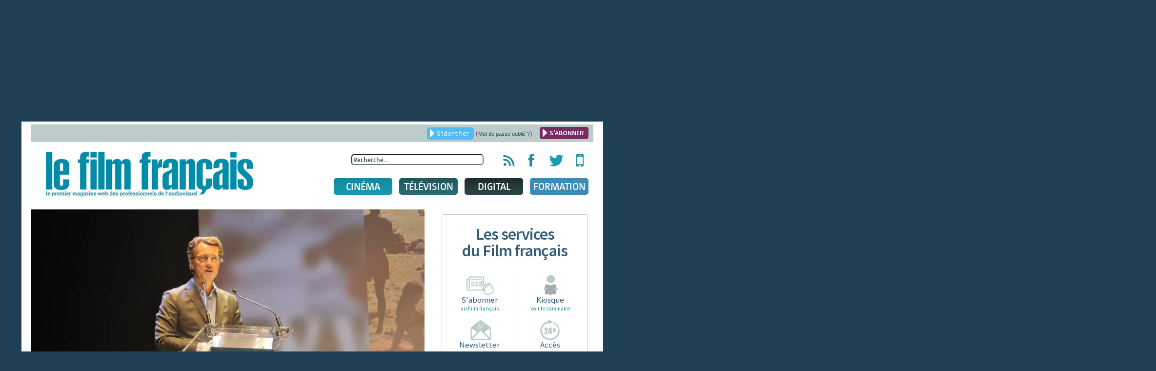

--- FILE ---
content_type: text/html; charset=utf-8
request_url: https://www.lefilmfrancais.com/television/158441/cnc-une-eco-conditionnalite-des-aides-des-2024
body_size: 17114
content:
<!DOCTYPE html>
<html xmlns="http://www.w3.org/1999/xhtml" xml:lang="fr-fr" lang="fr-fr" dir="ltr">
<head>
	<meta name="viewport" content="width=device-width, initial-scale=1.0" />
	<meta name="apple-itunes-app" content="app-id=886644436" />
	<meta name="google-site-verification" content="TZJu4BZp5Vbhf1LSC1XAhD24TgN27ZwOI7i3o-yozWk" />
	<meta property="fb:app_id" content="167610510301631" />
	  <base href="https://www.lefilmfrancais.com/index.php" />
  <meta http-equiv="content-type" content="text/html; charset=utf-8" />
  <meta name="description" content="En introduction du grand débat politique du festival de la fiction de la Rochelle, Dominique Boutonnat, président du CNC, a annoncé qu'un texte conditionnant les aides du CNC à l'éco-responsabilité des œuvres sera proposé dans les prochains jours au conseil d'administration du Centre." />
  <title>CNC : une éco-conditionnalité des aides dès 2024 - Le film français</title>
  <link href="https://www.lefilmfrancais.com/television/158441/cnc-une-eco-conditionnalite-des-aides-des-2024" rel="canonical" />
  <link href="/templates/lefilmfrancais/favicon.ico" rel="shortcut icon" type="image/vnd.microsoft.icon" />
  <link href="https://www.lefilmfrancais.com/index.php/component/search/?id=158441&amp;format=opensearch" rel="search" title="Valider Le film français : le premier magazine web des professionnels de l'audiovisuel" type="application/opensearchdescription+xml" />
  <link rel="stylesheet" href="/plugins/system/jcemediabox/css/jcemediabox.css?1d12bb5a40100bbd1841bfc0e498ce7b" type="text/css" />
  <link rel="stylesheet" href="/plugins/system/jcemediabox/themes/squeeze/css/style.css?904d706a133c73eabd5311fc39fa401b" type="text/css" />
  <link rel="stylesheet" href="/media/system/css/modal.css" type="text/css" />
  <link rel="stylesheet" href="/templates/lefilmfrancais/css/template.css" type="text/css" />
  <link rel="stylesheet" href="/templates/lefilmfrancais/css/jscrollpane.css" type="text/css" />
  <link rel="stylesheet" href="/templates/lefilmfrancais/css/slideshow.css" type="text/css" />
  <link rel="stylesheet" href="/templates/lefilmfrancais/css/tableaux.css" type="text/css" />
  <link rel="stylesheet" href="/templates/lefilmfrancais/css/other.css" type="text/css" />
  <link rel="stylesheet" href="/templates/lefilmfrancais/css/jquery.ui.css" type="text/css" />
  <link rel="stylesheet" href="/templates/lefilmfrancais/css/menusmartphone.css" type="text/css" />
  <link rel="stylesheet" href="/templates/lefilmfrancais/css/print.css" type="text/css" media="print" />
  <link rel="stylesheet" href="/modules/mod_cookiesaccept/screen.css" type="text/css" />
  <script src="/plugins/system/jcemediabox/js/jcemediabox.js?0c56fee23edfcb9fbdfe257623c5280e" type="text/javascript"></script>
  <script src="/media/system/js/mootools-core.js" type="text/javascript"></script>
  <script src="/media/jui/js/jquery.min.js" type="text/javascript"></script>
  <script src="/media/jui/js/jquery-noconflict.js" type="text/javascript"></script>
  <script src="/media/jui/js/jquery-migrate.min.js" type="text/javascript"></script>
  <script src="/media/system/js/core.js" type="text/javascript"></script>
  <script src="/media/system/js/mootools-more.js" type="text/javascript"></script>
  <script src="/media/system/js/modal.js" type="text/javascript"></script>
  <script src="/media/jui/js/bootstrap.min.js" type="text/javascript"></script>
  <script src="/templates/lefilmfrancais/js/jquery-ui.js" type="text/javascript"></script>
  <script src="/templates/lefilmfrancais/js/jquery.jscrollpane.min.js" type="text/javascript"></script>
  <script src="/templates/lefilmfrancais/js/jquery.flexisel.js" type="text/javascript"></script>
  <script src="/templates/lefilmfrancais/js/slideshow/jquery.aw-showcase.js" type="text/javascript"></script>
  <script src="/templates/lefilmfrancais/js/lib/jquery.mousewheel.js" type="text/javascript"></script>
  <script src="/templates/lefilmfrancais/js/lib/jquery.hoverIntent.minified.js" type="text/javascript"></script>
  <script src="/templates/lefilmfrancais/js/template.js" type="text/javascript"></script>
  <script src="/templates/lefilmfrancais/js/jquery.customSelect.min.js" type="text/javascript"></script>
  <script src="/templates/lefilmfrancais/js/jquery.meanmenu.js" type="text/javascript"></script>
  <script type="text/javascript">
JCEMediaBox.init({popup:{width:"",height:"",legacy:0,lightbox:0,shadowbox:0,resize:1,icons:0,overlay:1,overlayopacity:0.8,overlaycolor:"#000000",fadespeed:500,scalespeed:500,hideobjects:0,scrolling:"fixed",close:2,labels:{'close':'Fermer','next':'Suivant','previous':'Précédent','cancel':'Annuler','numbers':'{$current} sur {$total}'},cookie_expiry:"",google_viewer:0},tooltip:{className:"tooltip",opacity:0.8,speed:150,position:"br",offsets:{x: 16, y: 16}},base:"/",imgpath:"plugins/system/jcemediabox/img",theme:"squeeze",themecustom:"",themepath:"plugins/system/jcemediabox/themes",mediafallback:0,mediaselector:"audio,video"});
		jQuery(function($) {
			SqueezeBox.initialize({});
			SqueezeBox.assign($('a.modal').get(), {
				parse: 'rel'
			});
		});jQuery(function() {
					jQuery("#accordion").accordion({
						autoHeight: true,
						heightStyle: "content",
						navigation: true,
						active: 0 ,
						collapsible: true });
				});
  </script>
  <meta property="og:title" content="CNC : une éco-conditionnalité des aides dès 2024" />
                <meta property="og:type" content="article" />
                <meta property="og:url" content="https://www.lefilmfrancais.com/television/158441/cnc-une-eco-conditionnalite-des-aides-des-2024" />
                <meta property="og:image" content="https://www.lefilmfrancais.com/images/com_papyrus/2450bc316cd8ae1543b47fce388a839d.jpg" />
                <meta property="og:site_name" content="Le Film Français" />
                <meta property="fb:admins" content="7969601753" />
                <meta property="og:description" content="" />
  <meta property="og:title" content="CNC : une éco-conditionnalité des aides dès 2024"/>
<meta property="og:type" content="article"/>
<meta property="og:url" content="https://www.lefilmfrancais.com/television/158441/cnc-une-eco-conditionnalite-des-aides-des-2024"/>
<meta property="og:image" content="https://www.lefilmfrancais.com/images/com_papyrus/vignettes/2450bc316cd8ae1543b47fce388a839d.jpg"/>
<meta property="og:site_name" content="Le Film Français"/>
<meta property="fb:admins" content="7969601753"/>
<meta property="fb:app_id" content="167610510301631" />
<meta property="og:description" content="En introduction du grand débat politique du festival de la fiction de la Rochelle, Dominique Boutonnat, président du CNC, a annoncé qu'un texte conditionnant les aides du CNC à l'éco-responsabilité des œuvres sera proposé dans les prochains jours au conseil d'administration du Centre."/>

    	<!--[if lt IE 9]>
		<script src="/media/jui/js/html5.js"></script>
	<![endif]-->

    <!-- Google tag (gtag.js) -->
    <script async src="https://www.googletagmanager.com/gtag/js?id=G-1L6YMKLEKK"></script>
    <script>
        window.dataLayer = window.dataLayer || [];
        function gtag(){dataLayer.push(arguments);}
        gtag('js', new Date());

        gtag('config', 'G-1L6YMKLEKK');
    </script>

<script type="text/javascript">


 
  var _gaq = _gaq || [];
  _gaq.push(['_setAccount', 'UA-8716646-1']);
  _gaq.push(['_trackPageview']);
  _gaq.push(['_trackPageLoadTime']);
  (function() {
    var ga = document.createElement('script'); ga.type = 'text/javascript'; ga.async = true;
    ga.src = ('https:' == document.location.protocol ? 'https://ssl' : 'http://www') + '.google-analytics.com/ga.js';
    var s = document.getElementsByTagName('script')[0]; s.parentNode.insertBefore(ga, s);
  })();
 
</script>
    <script src="https://mymozzo.net/communication/tools/dist/82973ed9a4de634c1547743760a60915/c305nu.js" type="text/javascript" charset="UTF-8" defer></script>
   </head>

<body class="site com_papyrus view-article no-layout no-task">

	<div class='partage'>
		<div class="rsfb">
			<a href="#" target="__blank" title="Partager via Facebook">
				<img src="/templates/lefilmfrancais/images/logofb.png" />
			</a>
		</div>
		<div class="rstw">
			<a href="#" target="__blank" title="Partager via Twitter">
				<img src="/templates/lefilmfrancais/images/logotw.png" />
			</a>
		</div>
	</div>
	<!-- Body -->
	<div class="body" id="bodytop">
    
    <div class="noprint" style="text-align:center;">
    <div class="bannergroup">
    
    
    </div>

    </div>
    
		<div class="container">
			<!-- Header -->
			<header class="header" role="banner">
				<div class="header-inner clearfix">
                    <div class="noprint">		<div class="moduletable">

		
			

<div class="header-top text-right clearfix">
   <!-- <a href="https://www.lefilmfrancais.com/tags/14413/congres-fncf-2019" style="font-weight: bold; float:left; color:#153951; margin-left:20px;">Retrouvez toute l'actualité du Congrès de la FNCF 2019</a> -->
	<a href="/" class="ouvre_popup_identification bouton btn_bleu bouton_login">S'identifier</a>
    <span class="password_lost">(<a href="/index.php?option=com_users&view=reset">Mot de passe oublié ?</a>)</span>
    <a href="/abonnement" class="bouton btn_bleu pull-right bouton_creer_compte"style="background:#782B63; font-weight: bold;">S'ABONNER</a>
</div>

<div class="popup_identification popup_lff">
	    <a href="/abonnement"><img alt="" width="100%" height="100%" src="/templates/lefilmfrancais/img/610x220-4.jpg"></a>
        <br />
        <h4>Identifiez-vous</h4>
        <form action="" method="post" id="idlogin-form" class="form-inline" >
          <div class="userdata">
            <div class="controls">
              <input id="modlgn-username" type="text" name="username" class="input-small" tabindex="0" size="18" placeholder="Votre identifiant..." />
            </div>
            <div class="controls">
              <input id="modlgn-passwd" type="password" name="password" class="input-small" tabindex="0" size="18" placeholder="Mot de passe" />
            </div>
            <div class="controls">
              <button type="submit" tabindex="0" name="Submit" class="bouton btn_bleu" onclick="return validaccess(1);">Connexion</button>
            </div>
            <input type="hidden" name="remember" value="yes" />
            <input type="hidden" name="option" value="com_users" />
            <input type="hidden" name="task" value="user.login" />
			            <input type="hidden" name="return" value="aHR0cHM6Ly93d3cubGVmaWxtZnJhbmNhaXMuY29tL2luZGV4LnBocD9vcHRpb249Y29tX3BhcHlydXMmdmlldz1hcnRpY2xlJmlkPTE1ODQ0MQ==" />
            <input type="hidden" name="c50a76f91f12cdeedcfcb9fb3a970460" value="1" /> 
            <div id="erroruser" class="error"></div>
          </div>
        </form>
        <a href="#" title="Fermer la fenêtre" class="close"></a>
	
    
</div>


		</div>

	</div>
<!--                    <div class="alert alert-warning" role="alert" style="background-color:#fff3cd;text-align: center;padding: 5px 5px; margin: 10px 10px 30px 10px;">-->
<!--                        Nous vous informons que le site du film français sera en maintenance technique durant la matinée du <strong>mardi 06 décembre</strong>.<br> Le site sera inaccessible quelques heures. Veuillez nous excuser pour la gêne occasionnée.-->
<!--                    </div>-->

                    <!--<h3 style="text-align: center">
                       <a href="https://www.lefilmfrancais.com/seriesmania" style="color: #9d2a2f">
                           <img src="https://lefilmfrancais.com/images/bann17.png" alt="Voter pour les Prix des Révélations" /><br>
                       </a>

                      Cannes 2022<a href="https://www.lefilmfrancais.com/seriesmania" style="color: #9d2a2f">Votez pour les Prix des Révélations</a>
                       </h3>
                      Cannes 2022
                       <p style="text-align: center">
                           <a href="https://www.lefilmfrancais.com/tags/15896/cannes-2022" style="color: #179c4">
                           <a href="http://cannes2022.lefilmfrancais.com/" style="color: #179c4">
                               <img src="https://lefilmfrancais.com/images/cannes2022_100.png" alt="Cannes 2022"><br>
                               <img src="https://lefilmfrancais.com/images/advert/Banniere-Cannes.jpg" alt="Cannes 2022" style="width: 770px"><br>
                               <strong>Cannes 2022 : Les actualités</strong>
                           </a>
                       </p>-->
					<a class="brand pull-left" href="/">
						<img width="425" height="92" src="https://www.lefilmfrancais.com/images/lff/logo.gif" alt="Le film français : le premier magazine web des professionnels de l'audiovisuel" />					</a>

                    <div class="pull-right noprint">
                        <div class="icones-rs pull-right">
                            <ul class="unstyled inline">
                                <li><a href="/flux-rss" title="Flux RSS du film français"><span class="hidden">Flux RSS du film français</span></a></li>
                                <li><a href="https://www.facebook.com/lefilmfrancais" target="_blank" title="Page Facebook du film français"><span class="hidden">Page Facebook du film français</span></a></li>
                                <li><a href="https://twitter.com/lefilmfrancais" target="_blank" title="Compte Twitter du film français"><span class="hidden">Compte Twitter du film français</span></a></li>
                                <li><a href="https://itunes.apple.com/us/app/le-film-francais-lapplication/id886644436?l=fr&ls=1&mt=8" target="_blank" title="Applications mobiles du film français"><span class="hidden">Applications mobiles du film français</span></a></li>
                            </ul>
                        </div>
                        <div class="header-search pull-right noprint">
                            <div class="search">
	<form action="index.php" method="get" class="form-inline" id="frmsearchword">
	<input type="hidden" name="option" value="com_papyrus">
	<input type="hidden" name="view" value="recherche">
		<input name="searchword" id="searchword"  maxlength="100"  class="inputbox search-query" type="text" size="20" value="Recherche..."  onblur="if (this.value=='') this.value='Recherche...';" onfocus="if (this.value=='Recherche...') this.value='';" />	</form>
</div>
<script>
jQuery(function() {
    
    jQuery( "#searchword" ).autocomplete({
      source:"/index.php?option=com_papyrus&view=recherche&task=json&tmpl=rss",
      dataType: "jsonp",
      minlength : 3
    }).autocomplete( "instance" )._renderItem = function( ul, item ) {
		if(item.id){
	 	   return jQuery( "<li>" )
	       .append( "<a class='clearfix' href='"+item.link+"'><img src='" + item.icon +"' /><span>" + item.label + "</span><br /><span class='desc'>"+item.desc+"</span></a>" )
	       .appendTo( ul );
		}else{
		 	   return jQuery( "<li class='allresult'>" )
		       .append( "<a class='clearfix' href='"+item.link+"'><span>" + item.label + "</span></a>" )
		       .appendTo( ul );
	  	}
	  	
	}; 
});



</script>
                        </div>                        
                        
                        <div class="clearfix noprint">
                            
<nav class="navigation pull-left" role="navigation">
	<ul class="nav menu">
		<li class="item-160 parent cinema niveau1">
		<a href="/cinema" class="lien_niveau1" >Cinéma</a>		
			<ul class="subnav1 subnav">
				<li class="item221 niveau2">
				<a href="/cinema" class="ssmenu"><span>Actu</span></a>
					<div class="content">
						<div class="pull-left">
							<h3>France</h3>
							<ul><li><a href="https://www.lefilmfrancais.com/cinema/174952/une-nouvelle-directrice-pour-le-reflet-medicis-paris">Une nouvelle directrice pour le Reflet Médicis à Paris</a></li><li><a href="https://www.lefilmfrancais.com/cinema/174956/focus-les-films-documentaires-en-salle-en-fevrier">Focus : Les films documentaires en salle en février </a></li><li><a href="https://www.lefilmfrancais.com/cinema/174955/sony-precise-deux-sorties-francaises">Sony précise deux sorties françaises</a></li></ul><a href="https://www.lefilmfrancais.com/cat/133/cinema-actualite-france" class="bouton btn_bleu">Voir les autres articles</a>
						</div>
						<div class="pull-right">
							<h3>International</h3>
							<ul><li><a href="https://www.lefilmfrancais.com/cinema/174950/festival-du-nouveau-cinema-depart-de-johanna-hebert">Festival du Nouveau Cinéma : Départ de Johanna Hébert</a></li><li><a href="https://www.lefilmfrancais.com/cinema/174944/les-iraniens-boycottent-le-fajr-film-festival">Les Iraniens boycottent le Fajr Film Festival</a></li><li><a href="https://www.lefilmfrancais.com/cinema/174941/une-nouvelle-directrice-la-european-film-promotion">Une nouvelle directrice à la European Film Promotion</a></li></ul><a href="https://www.lefilmfrancais.com/cat/132/cinema-actualite-international" class="bouton btn_bleu">Voir les autres articles</a></div>
					</div />
				</li>
				<li class="item222 niveau2">
				<a href="https://www.lefilmfrancais.com/cat/141/cinema-chiffres" class="ssmenu"><span>Chiffres</span></a>
					<div class="content">
						<div class="pull-left">
							<h3>France</h3>
								<ul class="disc">
									<li><a href="https://www.lefilmfrancais.com/cat/142/demarrages-14h-paris">Démarrages 14h Paris</a></li>
									<li><a href="https://www.lefilmfrancais.com/cat/143/bo-au-dimanche-soir">BO au dimanche soir</a></li>
									<li><a href="https://www.lefilmfrancais.com/cat/153/bo-nouveautes-au-dimanche-soir">BO nouveautés au dimanche soir</a></li>
									<li><a href="https://www.lefilmfrancais.com/cat/144/top-10-entrees">Top 10 entrées</a></li>
									<li><a href="https://www.lefilmfrancais.com/cat/146/entrees-premier-jour">Entrées premier jour</a></li>
									<li><a href="https://www.lefilmfrancais.com/cat/148/cine-chiffres-paris-peripherie">Ciné chiffres Paris-periphérie</a></li>
								</ul>
						</div>
						<div class="pull-right">
							<h3>International</h3>
								<ul class="disc">
									<li><a href="https://www.lefilmfrancais.com/cat/150/bo-us-au-dimanche-soir">BO US au dimanche soir</a></li>
									<li><a href="https://www.lefilmfrancais.com/cat/152/top-20-des-films-francais-a-l-etranger">Top 20 des films français à l’étranger</a></li>
								</ul>
						</div>
					</div />
				</li>	
				<li class="item225 niveau2">
					<a href="javascript:void(0);" class="ssmenu"><span>Agenda</span></a>
					<div class="content">
					<ul class="disc">
						<li><a href="/festival">Festivals</a></li>
						<li><a href="/marche">Marchés</a></li>
						<!-- 
						<li><a href="/">Congrès</a></li>
						<li><a href="/">Rencontres</a></li>
						--->
					</ul>
					<!-- <a href="/" class="bouton btn_bleu">Tous les agendas</a> --></div />
				</li>
				<li class="item226 niveau2">
					<a href="/index.php?option=com_calendrier&view=fichesfilm&Itemid=176" class="ssmenu"><span>Fiches films</span></a>
					<div class="content"><h3>Sorties Du 2 au 8 février 2026</h3><ul class="fichefilm clearfix"><li><a href="https://www.lefilmfrancais.com/film/62272/sukkwan-island" title="Sukkwan Island"><img width="" height="" src="/cache/images/mod_lff_menufichesfilms/62272.jpg" alt=""/>Sukkwan Island</a></li><li><a href="https://www.lefilmfrancais.com/film/64848/la-g-teau-du-president" title="La gâteau du Président"><img width="" height="" src="/cache/images/mod_lff_menufichesfilms/251321.jpg" alt=""/>La gâteau du Président</a></li><li><a href="https://www.lefilmfrancais.com/film/66264/betty" title="Betty"><img width="" height="" src="/cache/images/mod_lff_menufichesfilms/226260.jpg" alt=""/>Betty</a></li>
					<li class="bouton"><a class="bouton btn_bleu" href="/index.php?option=com_calendrier&view=fichesfilm&Itemid=176">Voir les fiches films</a></li>
					</ul>
					</div />
				</li>
			</ul>		
		
		</li>
		<li class="item-161 tele niveau1"><a href="/television" class="lien_niveau1" >Télévision</a>
			<ul class="subnav">
					<li class="item223 niveau2">
						<a href="https://www.lefilmfrancais.com/cat/134/television-actualites"><span>Actu</span></a>
						<div class="content">
							<div class="pull-left">
								<h3>France</h3>
							<ul><li><a href="https://www.lefilmfrancais.com/television/174942/series-mania-forum-le-premier-pays-l-honneur-devoile">Séries Mania Forum : Le premier pays à l'honneur dévoilé </a></li><li><a href="https://www.lefilmfrancais.com/television/174933/casting-de-choix-pour-les-disparus-des-argonnes">Casting de choix pour "Les disparus des Argonnes"</a></li><li><a href="https://www.lefilmfrancais.com/television/174927/nouveau-record-pour-meurtres-millau">Nouveau record pour "Meurtres à Millau"</a></li>
							</ul><a href="https://www.lefilmfrancais.com/cat/136/television-actualite-france" class="bouton btn_bleu">Voir les autres articles</a></div>
							<div class="pull-right">
								<h3>International</h3>
							<ul><li><a href="https://www.lefilmfrancais.com/television/174876/canal-et-multichoice-group-annoncent-leur-objectif-de-synergies-de-co-ts-pour-lnhorizon-2030">Canal+ et MultiChoice Group annoncent leur objectif de synergies de coûts pour l’horizon 2030</a></li><li><a href="https://www.lefilmfrancais.com/television/174709/lnaudience-des-golden-globes-en-berne">L’audience des Golden Globes en berne</a></li><li><a href="https://www.lefilmfrancais.com/television/174696/belgique-la-commission-series-a-soutenu-quatre-nouveaux-projets">Belgique - La Commission Séries a soutenu quatre nouveaux projets</a></li></ul><a href="https://www.lefilmfrancais.com/cat/135/television-actualite-international" class="bouton btn_bleu">Voir les autres articles</a></div>
						</div />
					</li>
					<li class="item224 niveau2">
						<a href="https://www.lefilmfrancais.com/cat/170/mediamat-hebdo-et-prime-time"><span>Audiences</span></a>
						<div class="content">
							<div class="audience" style="">	
							
    							<div class="pull-left">
        							<h3>Audiences quotidiennes</h3>
        							<ul class="disc"><li><a href="https://www.lefilmfrancais.com/television/174940/audiences-tv-tf1-petrie-de-bonheurs-avec-la-belle-et-le-boulanger">Audiences TV : TF1 pétrie de bonheurs avec "La belle et le boulanger"</a></li><li><a href="https://www.lefilmfrancais.com/television/174921/audiences-tv-la-petite-sur-les-pas-de-lucy">Audiences TV : "La petite", sur les pas de "Lucy"</a></li><li><a href="https://www.lefilmfrancais.com/television/174915/audiences-tv-ca-sent-bon-pour-nflair-de-famillen-sur-france-2">Audiences TV : Ça sent bon pour “Flair de famille” sur France 2</a></li><li><a href="https://www.lefilmfrancais.com/television/174914/audiences-tv-leadership-pour-ndanse-avec-les-starsn-sur-tf1">Audiences TV : Leadership pour “Danse avec les stars” sur TF1</a></li><a href="https://www.lefilmfrancais.com/cat/235/audiences-quotidiennes" class="bouton btn_bleu">Voir Toutes les audiences</a></ul>
    							
    						    </div>
    						    <div class="pull-right">
        							<h3>Médiamat hebdo et prime-time</h3>
        							<ul class="disc"><li><a href="https://www.lefilmfrancais.com/television/174441/du-08-au-14-d-eacute-cembre-2025">Du 08 au 14 d&eacute;cembre 2025</a></li><li><a href="https://www.lefilmfrancais.com/television/174333/du-01-au-07-d-eacute-cembre-2025">Du 01 au 07 d&eacute;cembre 2025</a></li><li><a href="https://www.lefilmfrancais.com/television/174249/du-24-au-30-novembre-2025">Du 24 au 30 novembre 2025</a></li><li><a href="https://www.lefilmfrancais.com/television/174189/du-18-au-24-novembre-2025">Du 18 au 24 novembre 2025</a></li><a href="https://www.lefilmfrancais.com/cat/170/mediamat-hebdo-et-prime-time" class="bouton btn_bleu">Voir Toutes les médiamat hebdo</a></ul>
    							
    						    </div>
    						</div>
    					</div>
				</li>
			</ul>		
		</li>
		<li class="item-162 media niveau1"><a href="/digital" class="lien_niveau1" >Digital</a>
			<ul class="subnav">
				<li class="item227 niveau2">
					<a href="https://www.lefilmfrancais.com/cat/137/digital-actualites"><span>Actu</span></a>
					<div class="content">
							<div class="pull-left">
								<h3>France</h3>
							<ul><li><a href="https://www.lefilmfrancais.com/digital/174932/premiere-serie-pour-dany-boon">Première série pour Dany Boon</a></li><li><a href="https://www.lefilmfrancais.com/digital/174852/fipadoc-2026-hbo-max-veut-produire-4-6-series-documentaires-par-an">Fipadoc 2026 - HBO Max veut produire 4 à 6 séries documentaires par an</a></li><li><a href="https://www.lefilmfrancais.com/digital/174834/francetv-slash-en-pleine-releve">[Tournage] FranceTV Slash en pleine "Relève"</a></li></ul><a href="https://www.lefilmfrancais.com/cat/140/digital-actualite-france" class="bouton btn_bleu">Voir les autres articles</a>
							</div>
							<div class="pull-right">
								<h3>International</h3>
							<ul><li><a href="https://www.lefilmfrancais.com/digital/174946/des-doubleurs-francais-s-attaquent-deux-editeurs-d-ia-americains">Des doubleurs français s'attaquent à deux éditeurs d'IA américains</a></li><li><a href="https://www.lefilmfrancais.com/digital/174884/les-eurodeputes-votent-en-faveur-de-la-protection-des-nuvres-soumises-au-droit-d-auteur-utilisees-par-l-ia-generative">Les eurodéputés votent en faveur de la protection des œuvres soumises au droit d'auteur utilisées par l'IA générative</a></li><li><a href="https://www.lefilmfrancais.com/digital/174855/netflix-l-amour-ouf-dans-le-top-10-mondial">Netflix : "L'amour ouf" dans le top 10 mondial</a></li></ul><a href="https://www.lefilmfrancais.com/cat/139/digital-actualite-international" class="bouton btn_bleu">Voir les autres articles</a>
							</div>					</div />
				</li>
				<li class="item228 niveau2">
					<a href="https://www.lefilmfrancais.com/cat/173/digital-chiffres"><span>Chiffres</span></a>
					<div class="content">
						<ul class="disc">
		    				<li><a href="https://www.lefilmfrancais.com/cat/239/top-dvd-blu-ray">Top DVD/blu-ray</a></li>
		    				<li><a href="https://www.lefilmfrancais.com/cat/240/top-vad">Top VàD</a></li>
						</ul>
					</div />
				</li>
				<li class="item229 niveau2">
					<a href="javascript:void(0);"><span>Sorties</span></a>
					<div class="content">
						<ul class="disc">
							<li><a href="/sortie-video">calendrier des sorties DVD/blu-ray</a></li>
							<li><a href="/sortie-video">calendrier des sorties VOD</a></li>
						</ul>
					</div />
				</li>
			</ul>		
		</li>
 		<li class="item-300 parent formation niveau1">
			<a href="/formation" class="lien_niveau1" >Formation</a>
			<ul class="subnav1 subnav">
				<li class="item221 niveau2">
				<a href="/formation" class="lien_niveau1"><span>formations</span></a><br><img src="/./images/lff/LOGO_DIXIT_LFF_BLANC.png">
					<div class="content">
						<div class="pull-left">
							<ul><li><a href="https://www.lefilmfrancais.com/165278/produire-un-film-dnanimation"><b>Produire un film d’animation </b></a><span style="color:#ffffff;">Du 23 au 27 juin 2025</span></li><li><a href="https://www.lefilmfrancais.com/153787/small-is-beautiful-comment-produire-un-film-petit-budget"><b>Small is beautiful : Comment produire un film à petit budget</b></a><span style="color:#ffffff;">Du 24 au 26 juin 2025</span></li><li><a href="https://www.lefilmfrancais.com/153786/comment-produire-et-financer-une-serie"><b>Comment produire et financer une série ?</b></a><span style="color:#ffffff;">Prochaine session automne 2025</span></li><li><a href="https://www.lefilmfrancais.com/153782/produire-un-court-metrage"><b>Produire un court métrage</b></a><span style="color:#ffffff;">Du 17 au 19 juin 2025</span></li></ul>
						</div>
					</div />
				</li>
			</ul>
		</li>
	</ul>
</nav>
                        </div>
                        
                         <div class="clearfix navigation-smartphone noprint">
                         	<nav>
	                            <ul class="nav menusmartphone">
<li class="item-200 deeper parent"><a href="/cinema" >Cinéma</a><ul class="nav-child unstyled small"><li class="item-201"><a href="/cinema" >Actu</a></li><li class="item-202"><a href="/cat/141/cinema-chiffres" >Chiffres</a></li><li class="item-203"><a href="/fiches-films-du-film-francais" >Agenda</a></li><li class="item-204"><a href="/fiches-films-du-film-francais" >Fiches films</a></li></ul></li><li class="item-205 deeper parent"><a href="/television" >Télévision</a><ul class="nav-child unstyled small"><li class="item-206"><a href="/cat/134/television-actualites" >Actu</a></li><li class="item-207"><a href="/cat/170/mediamat-hebdo-et-prime-time" >Audiences</a></li></ul></li><li class="item-208 deeper parent"><a href="/digital" >Digital</a><ul class="nav-child unstyled small"><li class="item-209"><a href="/cat/137/digital-actualites" >Actu</a></li><li class="item-210"><a href="/cat/173/digital-chiffres" >Chiffres</a></li><li class="item-211"><a href="/sortie-video" >Sorties</a></li></ul></li></ul>

                            </nav>
                        </div>
                        
                    </div>
				</div><!-- fin .header-inner -->

			</header>
            
              
			
			
			<div class="clearfix">

									<main id="content" role="main" class="pull-left">

				
					<!-- Begin Content -->
					<div class="noprint">
					

					<div id="system-message-container">
	</div>

					
					
                    </div>

                                            		<a href="/images/com_papyrus/2450bc316cd8ae1543b47fce388a839d.jpg" class="modal"><div class="cropimage_full imgcover printok"style="background:url(/images/com_papyrus/2450bc316cd8ae1543b47fce388a839d.jpg)"><img src="/images/com_papyrus/contenus/2450bc316cd8ae1543b47fce388a839d.jpg" width="850" height="582" alt="" class="visuel-article" /></div></a><div class='partager noprint'><ul><li><a href='#' class='ouvre_popup_ami' title='Envoyer à un ami'></a></li><li><a onclick='window.print(); trackclick();' title='Imprimer8'></a><script>function trackclick(){_gaq.push(['_trackEvent', 'click', 'bouton print']);}</script><li><a href='https://www.facebook.com/sharer/sharer.php?u=https://www.lefilmfrancais.com/television/158441/cnc-une-eco-conditionnalite-des-aides-des-2024' target='_blank' title='Partager sur Facebook'></a><li><a href="https://twitter.com/intent/tweet/?url=https://www.lefilmfrancais.com/television/158441/cnc-une-eco-conditionnalite-des-aides-des-2024&text=CNC : une éco-conditionnalité des aides dès 2024&via=lefilmfrancais" title='Partager sur Twitter'></a><li><a href='https://www.linkedin.com/sharing/share-offsite/?url=https://www.lefilmfrancais.com/television/158441/cnc-une-eco-conditionnalite-des-aides-des-2024' target='_blank' title='Partager sur Linkedin'></a></ul></div><span class="bouton btn_rubrique btn_tele">Télévision</span>                  
          <h1 class="printok">CNC : une éco-conditionnalité des aides dès 2024</h1>
		  <div class="contenu_article printok"><small class="">Date de publication : 16/09/2022 - 12:20</small>	<p class="chapeau">
				En introduction du grand débat politique du festival de la fiction de la Rochelle, Dominique Boutonnat, président du CNC, a annoncé qu'un texte conditionnant les aides du CNC à l'éco-responsabilité des œuvres sera proposé dans les prochains jours au conseil d'administration du Centre.<br /><br />
				</p><div class="pull-right text-right"><small>© crédit photo : Le Film Français</small></div>
			</div> <!-- fin .contenu_article -->
			<div class="clearfix"></div><hr /><div class="no_user">
	<span class="warning">L’accès à cet article est réservé aux abonnés.</span>						
	<div class="form">
		<h3>Vous avez <span class="blanc">déjà un compte</span></h3>
		<form action="/index.php/component/papyrus/" method="post" id="idlogin-form2" class="form-inline" onclick="return validaccess(2);">
					<fieldset>
				<input id="modlgn-username" class="modlgn-username2 clearfocus" type="text" name="username" value="Identifiant" />
				<input id="modlgn-passwd" class="modlgn-passwd2 clearfocus" type="password" name="password" value="Mot de passe" />
				<input type="submit" value="Valider" class="bouton btn_bleu" />
			</fieldset>
			<input id="modlgn_remember" type="hidden" name="remember" class="inputbox" value="yes" alt="Remember Me" />
			<input type="hidden" name="tt" value="tt" />
			<input type="hidden" name="option" value="com_users" />
			<input type="hidden" name="task" value="user.login" />
			<input type="hidden" name="return" value="aHR0cHM6Ly93d3cubGVmaWxtZnJhbmNhaXMuY29tL2luZGV4LnBocD9vcHRpb249Y29tX3BhcHlydXMmdmlldz1hcnRpY2xlJmlkPTE1ODQ0MQ==" /><input type="hidden" name="c50a76f91f12cdeedcfcb9fb3a970460" value="1" />			<div id="erroruser2" class="error"></div>
		</form>
	</div>
	<div class="abonnement clearfix">
		<h3>S’abonner</h3>
		<a class="bouton btn_bleu" href="https://www.lefilmfrancais.com/abonnement" target="abo">Je suis déjà abonné au magazine</a>
		<a class="bouton btn_bleu" href="https://www.lefilmfrancais.com/abonnement" target="abo">Je ne suis abonné ni au magazine, ni au site web</a>
	</div>
	<br/>
	<div class="allopass clearfix">
		<h3>Accès 24 heures</h3>
		<p>Pour lire cet article et accéder à tous les contenus du site durant 24 heures<br>
		<a href="https://www.lefilmfrancais.com/acces-integral-24h" class="bouton btn_bleu">cliquez ici</a>
		</p>
	</div>
	<br/>
	<div class="allopass clearfix">
		<h3>Recevez nos alertes email gratuites</h3>	
		<a class="bouton btn_bleu ouvre_popup_newsletter" href="#"><big>s'inscrire</big></a>
	</div>
</div>

<div class="popup_ami popup_lff">
<h4>Envoyer à un ami</h4>
        <form action="#" method="post" id="idlogin-form" class="form-inline" onsubmit="return envoyeraunami(158441,'article');">
          <div id="amidata">
            <div class="controls">
              <input id="votrenom" type="text" name="votrenom" class="input-small" tabindex="0" size="58" placeholder="Votre nom..." />
            </div>
            <div class="controls">
              <input id="votreemail" type="text" name="votreemail" class="input-small" tabindex="0" size="58" placeholder="Votre email..." />
            </div>
            <div class="controls">
              <input id="emailami" type="text" name="emailami" class="input-small" tabindex="0" size="58" placeholder="Email de votre ami" />
            </div>
            <div class="controls">
            <br>
              <button type="submit" tabindex="0" name="Submit" class="bouton btn_bleu">Envoyer</button>
            </div>
            <div id="erroruser" class="error"></div>
          </div>
        </form>
        <a href="#" title="Fermer la fenêtre" class="close"></a>
</div>

                   
					<!-- End Content -->
				</main>

                        


									<div id="aside" class="pull-left noprint">
						<!-- Begin Right Sidebar -->
                        			<div class="moduletable">
					<div class="services clearfix">
    <h3>Les services <span>du Film français</span></h3>
    <ul class="unstyled" id="flexisel">
        <li class="services-abonner"><a href="/abonnement"><span></span><big>S'abonner</big><small>au Film français</small></a></li>
        <li class="services-kiosque"><a href="/cat/203/cette-semaine-dans-le-journal"><span></span><big>Kiosque</big><small>voir le sommaire</small></a></li>
        <li class="services-newsletter"><a href="#" class="ouvre_popup_newsletter"><span></span><big>Newsletter</big><small>gratuite</small><small id="resinsc"></small></a></li>
        <li class="services-acces"><a href="/acces-integral-24h"><span></span><big>Accès</big><small>24h</small></a></li>
        <li class="services-prod"><a href="/toute-la-production"><span></span><big>Toute la production</big><small>France, US, TV</small></a></li>
        <li class="services-calendrier"><a href="/index.php?option=com_calendrier&view=fichesfilm&Itemid=176"><span></span><big>Sorties</big><small>et événements</small></a></li>
        <li class="services-annonces"><a href="/index.php?option=com_content&view=article&id=6&Itemid=195"><span></span><big>Petites annonces</big><small>du Film français</small></a></li>
        <li class="services-aide"><a href="/index.php?option=com_content&view=article&id=11&Itemid=212"><span></span><big>Besoin d'aide ?</big><small>Foire aux questions</small></a></li>
    </ul>
</div>		</div>
			<div class="moduletable">
					<div class="articles-lus">
	<h3>Articles les + lus</h3>
    <ul class="unstyled">
                            	
		<li>
		<a href="https://www.lefilmfrancais.com/cinema/174939/caroline-lang-demissionne-de-ses-fonctions-de-deleguee-generale-du-spi">
		<span class="pull-left bouton btn_rubrique btn_cinema">Cinéma</span> 
		Caroline Lang démissionne de ses fonctions de déléguée générale du SPI</a>
		</li>
                            	
		<li>
		<a href="https://www.lefilmfrancais.com/cinema/174906/un-nouveau-pas-de-geant-pour-mediawan">
		<span class="pull-left bouton btn_rubrique btn_cinema">Cinéma</span> 
		Un nouveau pas de géant pour Mediawan</a>
		</li>
                            	
		<li>
		<a href="https://www.lefilmfrancais.com/television/174898/audiences-tv-avis-de-tempete-ne-se-degonfle-pas-sur-france-3">
		<span class="pull-left bouton btn_rubrique btn_tele">Télévision</span> 
		Audiences TV : "Avis de tempête" ne se dégonfle pas sur France 3</a>
		</li>
                            	
		<li>
		<a href="https://www.lefilmfrancais.com/television/174892/le-fipadoc-pro-a-remis-ses-prix-professionnels">
		<span class="pull-left bouton btn_rubrique btn_tele">Télévision</span> 
		Le Fipadoc Pro a remis ses prix professionnels</a>
		</li>
	</ul>
</div>		</div>
			<div class="moduletable">
					<div class="guide-des-salles" style="margin-top:10px">
<a href="https://www.lefilmfrancais.com/leguidedessalles"><img src="https://www.lefilmfrancais.com/images/advert/BAN_LGS_150x300.jpg" width="100%"></a>
</div>

    
		</div>
			<div class="moduletable">
					<div id="sidebar_toutelaprod">
                          <h3 class="prod_france">Production<br />FRANCE</h3>
                          <fieldset class="prod_france">
                            <div class="showcase_toute_la_prod clearfix prod_france">                      <div class="showcase-slide">
                                    <div class="showcase-content"><a href="https://www.lefilmfrancais.com/film/65425/memoire-de-fille"><div class="titreprod"><big>Mémoire de fille</big></div>En tournage</a></div></div>                      <div class="showcase-slide">
                                    <div class="showcase-content"><a href="https://www.lefilmfrancais.com/film/65424/kraken"><div class="titreprod"><big>Kraken</big></div>En préparation</a></div></div>                      <div class="showcase-slide">
                                    <div class="showcase-content"><a href="https://www.lefilmfrancais.com/film/65419/nirvana"><div class="titreprod"><big>Nirvana</big></div>En tournage</a></div></div>                      <div class="showcase-slide">
                                    <div class="showcase-content"><a href="https://www.lefilmfrancais.com/film/65414/a-road-less-travelled"><div class="titreprod"><big>A Road Less Travelled</big></div>En préparation</a></div></div>                      <div class="showcase-slide">
                                    <div class="showcase-content"><a href="https://www.lefilmfrancais.com/film/65410/un-peu-avant-minuit"><div class="titreprod"><big>Un peu avant minuit</big></div>En tournage</a></div></div>                      <div class="showcase-slide">
                                    <div class="showcase-content"><a href="https://www.lefilmfrancais.com/film/65341/la-maison-de-nos-reves"><div class="titreprod"><big>La maison de nos<br />rêves</big></div>En tournage</a></div></div>                      <div class="showcase-slide">
                                    <div class="showcase-content"><a href="https://www.lefilmfrancais.com/film/65323/le-fant-me-de-l-opera"><div class="titreprod"><big>Le fantôme de<br />l'Opéra</big></div>En postproduction</a></div></div>                      <div class="showcase-slide">
                                    <div class="showcase-content"><a href="https://www.lefilmfrancais.com/film/65298/ulysse"><div class="titreprod"><big>Ulysse</big></div>En postproduction</a></div></div>                      <div class="showcase-slide">
                                    <div class="showcase-content"><a href="https://www.lefilmfrancais.com/film/65295/un-detour-pour-diane"><div class="titreprod"><big>Un détour pour Diane</big></div>En tournage</a></div></div>                      <div class="showcase-slide">
                                    <div class="showcase-content"><a href="https://www.lefilmfrancais.com/film/65288/la-chaleur"><div class="titreprod"><big>La chaleur</big></div>En postproduction</a></div></div>                      <div class="showcase-slide">
                                    <div class="showcase-content"><a href="https://www.lefilmfrancais.com/film/65283/une-femme-aujourd-hui"><div class="titreprod"><big>Une femme aujourd'hui</big></div>En tournage</a></div></div>                      <div class="showcase-slide">
                                    <div class="showcase-content"><a href="https://www.lefilmfrancais.com/film/65264/en-viager"><div class="titreprod"><big>En viager</big></div>En postproduction</a></div></div>                      <div class="showcase-slide">
                                    <div class="showcase-content"><a href="https://www.lefilmfrancais.com/film/65242/fausse-note"><div class="titreprod"><big>Fausse note</big></div>En postproduction</a></div></div>                      <div class="showcase-slide">
                                    <div class="showcase-content"><a href="https://www.lefilmfrancais.com/film/65216/ducobu-et-le-fant-me-de-saint-potache"><div class="titreprod"><big>Ducobu et le fantôme<br />de Saint-Potache</big></div>En postproduction</a></div></div>                      <div class="showcase-slide">
                                    <div class="showcase-content"><a href="https://www.lefilmfrancais.com/film/65215/pour-le-plaisir"><div class="titreprod"><big>Pour le plaisir</big></div>En postproduction</a></div></div>                  </div>
                            <a href="/toute-la-production" class="bouton btn_bleu">Toute la production</a>
                        	</fieldset>
                        
                          <h3 class="prod_us">Production<br />US</h3>
                          <fieldset class="prod_us">
                            <div class="showcase_toute_la_prod clearfix prod_us">                      <div class="showcase-slide">
                                    <div class="showcase-content"><a href="https://www.lefilmfrancais.com/film/65349/what-happens-at-night"><div class="titreprod"><big>What Happens at Night</big></div>En préparation</a></div>
                                </div>                      <div class="showcase-slide">
                                    <div class="showcase-content"><a href="https://www.lefilmfrancais.com/film/65259/the-initiative"><div class="titreprod"><big>The Initiative</big></div>En préparation</a></div>
                                </div>                      <div class="showcase-slide">
                                    <div class="showcase-content"><a href="https://www.lefilmfrancais.com/film/65257/is-this-thing-on"><div class="titreprod"><big>Is this thing on?</big></div>En postproduction</a></div>
                                </div>                      <div class="showcase-slide">
                                    <div class="showcase-content"><a href="https://www.lefilmfrancais.com/film/65161/the-thomas-crown-affair"><div class="titreprod"><big>The Thomas Crown<br />Affair</big></div>En tournage</a></div>
                                </div>                      <div class="showcase-slide">
                                    <div class="showcase-content"><a href="https://www.lefilmfrancais.com/film/65040/forgotten-island"><div class="titreprod"><big>Forgotten Island</big></div>En tournage</a></div>
                                </div>                      <div class="showcase-slide">
                                    <div class="showcase-content"><a href="https://www.lefilmfrancais.com/film/65039/italianna"><div class="titreprod"><big>Italianna</big></div>En tournage</a></div>
                                </div>                      <div class="showcase-slide">
                                    <div class="showcase-content"><a href="https://www.lefilmfrancais.com/film/64956/clayface"><div class="titreprod"><big>Clayface</big></div>En préparation</a></div>
                                </div>                      <div class="showcase-slide">
                                    <div class="showcase-content"><a href="https://www.lefilmfrancais.com/film/64753/the-beatles"><div class="titreprod"><big>The Beatles</big></div>En préparation</a></div>
                                </div>                      <div class="showcase-slide">
                                    <div class="showcase-content"><a href="https://www.lefilmfrancais.com/film/64654/scream-7"><div class="titreprod"><big>Scream 7</big></div>En tournage</a></div>
                                </div>                      <div class="showcase-slide">
                                    <div class="showcase-content"><a href="https://www.lefilmfrancais.com/film/64589/minions-3"><div class="titreprod"><big>Minions 3</big></div>En tournage</a></div>
                                </div>                      <div class="showcase-slide">
                                    <div class="showcase-content"><a href="https://www.lefilmfrancais.com/film/64587/day-drinker"><div class="titreprod"><big>Day Drinker</big></div>En tournage</a></div>
                                </div>                      <div class="showcase-slide">
                                    <div class="showcase-content"><a href="https://www.lefilmfrancais.com/film/64528/the-odyssey"><div class="titreprod"><big>The Odyssey</big></div>En tournage</a></div>
                                </div>                      <div class="showcase-slide">
                                    <div class="showcase-content"><a href="https://www.lefilmfrancais.com/film/63809/until-dawn"><div class="titreprod"><big>Until Dawn</big></div>En postproduction</a></div>
                                </div>                      <div class="showcase-slide">
                                    <div class="showcase-content"><a href="https://www.lefilmfrancais.com/film/63806/wuthering-heights"><div class="titreprod"><big>Wuthering Heights</big></div>En postproduction</a></div>
                                </div>                      <div class="showcase-slide">
                                    <div class="showcase-content"><a href="https://www.lefilmfrancais.com/film/63699/animal-friends"><div class="titreprod"><big>Animal Friends</big></div>En postproduction</a></div>
                                </div>                  </div>
                            <a href="/toute-la-production" class="bouton btn_bleu">Toute la production</a>
                        	</fieldset>
                            
                            
						<h3 class="prod_tele">Production<br />TV</h3>                          
                        <fieldset class="prod_tele">
                            <div class="showcase_toute_la_prod clearfix prod_tele">                      <div class="showcase-slide">
                                    <div class="showcase-content">
									<a href="https://www.lefilmfrancais.com/film/66264/betty"><div class="titreprod"><big>Betty</big></div>En tournage</a></div>
                                </div>                      <div class="showcase-slide">
                                    <div class="showcase-content">
									<a href="https://www.lefilmfrancais.com/film/65404/la-comtesse-de-monte-cristo"><div class="titreprod"><big>La comtesse de Monte-Cristo</big></div>En tournage</a></div>
                                </div>                      <div class="showcase-slide">
                                    <div class="showcase-content">
									<a href="https://www.lefilmfrancais.com/film/65403/les-justicieres-de-saint-flour"><div class="titreprod"><big>Les justicières de Saint-Flour</big></div>En tournage</a></div>
                                </div>                      <div class="showcase-slide">
                                    <div class="showcase-content">
									<a href="https://www.lefilmfrancais.com/film/65400/camera-cafe-t-en-veux-encore"><div class="titreprod"><big>Caméra Café, t\'en veux encore ?</big></div>En postproduction</a></div>
                                </div>                      <div class="showcase-slide">
                                    <div class="showcase-content">
									<a href="https://www.lefilmfrancais.com/film/65399/d-ecume-et-de-sang"><div class="titreprod"><big>D\'écume et de sang</big></div>En tournage</a></div>
                                </div>                      <div class="showcase-slide">
                                    <div class="showcase-content">
									<a href="https://www.lefilmfrancais.com/film/65398/leo-matte"><div class="titreprod"><big>Léo Mattéï</big></div>En tournage</a></div>
                                </div>                      <div class="showcase-slide">
                                    <div class="showcase-content">
									<a href="https://www.lefilmfrancais.com/film/65397/l-ombre-de-ton-ombre"><div class="titreprod"><big>L\'ombre de ton ombre</big></div>En tournage</a></div>
                                </div>                      <div class="showcase-slide">
                                    <div class="showcase-content">
									<a href="https://www.lefilmfrancais.com/film/65396/meurtres-epinal"><div class="titreprod"><big>Meurtres à Epinal</big></div>En postproduction</a></div>
                                </div>                      <div class="showcase-slide">
                                    <div class="showcase-content">
									<a href="https://www.lefilmfrancais.com/film/65392/nourrices"><div class="titreprod"><big>Nourrices</big></div>En tournage</a></div>
                                </div>                      <div class="showcase-slide">
                                    <div class="showcase-content">
									<a href="https://www.lefilmfrancais.com/film/65389/sous-tension"><div class="titreprod"><big>Sous tension</big></div>En tournage</a></div>
                                </div>                      <div class="showcase-slide">
                                    <div class="showcase-content">
									<a href="https://www.lefilmfrancais.com/film/65387/les-murmures-de-la-foret"><div class="titreprod"><big>Les murmures de la forêt</big></div>En postproduction</a></div>
                                </div>                      <div class="showcase-slide">
                                    <div class="showcase-content">
									<a href="https://www.lefilmfrancais.com/film/65386/brigade-du-fleuve-br-episode-sacrifices"><div class="titreprod"><big>Brigade du Fleuve,<br> Episode: Sacrifices</big></div>En postproduction</a></div>
                                </div>                      <div class="showcase-slide">
                                    <div class="showcase-content">
									<a href="https://www.lefilmfrancais.com/film/65385/notre-fils"><div class="titreprod"><big>Notre fils</big></div>En tournage</a></div>
                                </div>                      <div class="showcase-slide">
                                    <div class="showcase-content">
									<a href="https://www.lefilmfrancais.com/film/65371/oro"><div class="titreprod"><big>Oro</big></div>En tournage</a></div>
                                </div>                      <div class="showcase-slide">
                                    <div class="showcase-content">
									<a href="https://www.lefilmfrancais.com/film/65370/rallye-82"><div class="titreprod"><big>Rallye 82</big></div>En tournage</a></div>
                                </div>                  </div>
                            <a href="/toute-la-production" class="bouton btn_bleu">Toute la production</a>
                        </fieldset>
                        
                        </div>		</div>
			<div class="moduletable">
					<div id="coldr" style="margin: 20px 0; text-align:center;">
<img src="/images/couverture/vcouverture-magazine.jpg">
<a class="bouton btn_bleu" href="https://www.lefilmfrancais.com/abonnement">Je m'abonne</a>
</div>
		</div>
			<div class="moduletable">
					<div id="sidebar_sorties">
	<h3><span class="blanc">Sorties en</span> salle</h3>
	<div class="scroll-pane">
		<ul class="clearfix unstyled"><li>
				<a href="https://www.lefilmfrancais.com/film/62272/sukkwan-island" title="">
					<img src="/images/affiches/62272.jpg" width="116px" height="154px" border=0>
					Sukkwan Island
				</a>
		</li>
		</ul>
	</div>
	<a class="bouton btn_bleu" href="/index.php/fiches-films-du-film-francais?view=fichesfilm">Toutes les sorties en salle</a>
</div>		</div>
	
						<!-- End Right Sidebar -->
					</div>
							</div>
		</div>
	</div>
	<!-- Footer -->
	<footer class="footer noprint" role="contentinfo">
		<div class="container noprint">
			
<div id="resosocio">
  <ul>
    <li class="resosocio_facebook"> <a href="https://www.facebook.com/lefilmfrancais" target="_blank"><span class="icone"></span></a>
      <div>
        <h6>FACEBOOK</h6>
        <a href="https://www.facebook.com/lefilmfrancais" target="_blank" class="btn_rs">J'aime</a> </div>
    </li>
    <li class="resosocio_twitter"> <a href="https://twitter.com/lefilmfrancais" target="_blank"><span class="icone"></span></a>
      <div>
        <h6>TWITTER</h6>
        <a href="https://twitter.com/lefilmfrancais" target="_blank" class="btn_rs">Suivre @lefilmfrancais</a> </div>
    </li>
    <li class="resosocio_google"> <a href="https://www.linkedin.com/company/le-film-fran%C3%A7ais/" target="_blank"><span class="icone"></span></a>
      <div>
        <h6>LINKEDIN</h6>
        <a href="https://www.linkedin.com/company/le-film-fran%C3%A7ais/" target="_blank" class="btn_rs">Suivre Le film français</a> </div>
    </li>
    <li class="resosocio_rss"> <a href="/rss"><span class="icone"></span></a>
      <div>
        <h6>Flux RSS</h6>
        <a href="/flux-rss" class="btn_rs">S'abonner<span> aux flux RSS</span></a> </div>
    </li>
    <li class="resosocio_appli"> <a href="https://itunes.apple.com/us/app/le-film-francais-lapplication/id886644436?l=fr&ls=1&mt=8" target="_blank"><span class="icone"></span></a>
      <div>
        <h6>Appli mobile</h6>
        <a href="https://itunes.apple.com/us/app/le-film-francais-lapplication/id886644436?l=fr&ls=1&mt=8" target="_blank" class="btn_rs">Télécharger l'application</a> </div>
    </li>
  </ul>
</div>
<div id="lien">
<ul class="inline footer_ul">
<li id="cinema">
  <H3>Cinéma</H3>
  <h4>Actualité France</h4>
  <ul><li><a href="https://www.lefilmfrancais.com/cinema/174952/une-nouvelle-directrice-pour-le-reflet-medicis-paris">Une nouvelle directrice pour le Reflet Médicis à Paris</a></li><li><a href="https://www.lefilmfrancais.com/cinema/174956/focus-les-films-documentaires-en-salle-en-fevrier">Focus : Les films documentaires en salle en février </a></li><li><a href="https://www.lefilmfrancais.com/cinema/174955/sony-precise-deux-sorties-francaises">Sony précise deux sorties françaises</a></li></ul>
  <h4>Actualité Internationale</h4>
  <ul><li><a href="https://www.lefilmfrancais.com/cinema/174950/festival-du-nouveau-cinema-depart-de-johanna-hebert">Festival du Nouveau Cinéma : Départ de Johanna Hébert</a></li><li><a href="https://www.lefilmfrancais.com/cinema/174944/les-iraniens-boycottent-le-fajr-film-festival">Les Iraniens boycottent le Fajr Film Festival</a></li><li><a href="https://www.lefilmfrancais.com/cinema/174941/une-nouvelle-directrice-la-european-film-promotion">Une nouvelle directrice à la European Film Promotion</a></li>
  </ul>
  <H3>CHIFFRES</H3>
  <h4>France</h4>
  <ul class="disc">
    <li><a href="https://www.lefilmfrancais.com/cat/142/demarrages-14h-paris">Démarrages 14h Paris</a></li>
    <li><a href="https://www.lefilmfrancais.com/cat/143/bo-au-dimanche-soir">BO au dimanche soir</a></li>
    <li><a href="https://www.lefilmfrancais.com/cat/153/bo-nouveautes-au-dimanche-soir">BO nouveautés au dimanche soir</a></li>
    <li><a href="https://www.lefilmfrancais.com/cat/144/top-10-entrees">Top 10 entrées</a></li>
	<li><a href="https://www.lefilmfrancais.com/cat/146/entrees-premier-jour">Entrées premier jour</a></li>
	<li><a href="https://www.lefilmfrancais.com/cat/148/cine-chiffres-paris-peripherie">Ciné chiffres Paris-periphérie</a></li>
    		
  </ul>
  <h4>International</h4>
  <ul class="disc">
    <li><a href="https://www.lefilmfrancais.com/cat/150/bo-us-au-dimanche-soir">BO US au dimanche soir</a></li>
    <li><a href="https://www.lefilmfrancais.com/cat/152/top-20-des-films-francais-lnetranger">Top 20 des films français à l’étranger</a></li>
  </ul>
  <H3>AGENDA</H3>
  <ul class="disc">
    <li><a href="/festival">Festivals</a></li>
    <li><a href="/marche">Marchés</a></li>
  </ul>
  <H3>Fiches Films</H3>
  <ul class="disc"><li><a href="/index.php?option=com_calendrier&view=fichesfilm&Itemid=176&semaine=02/02/2026">Du 2 au 8 février 2026</a></li><li><a href="/index.php?option=com_calendrier&view=fichesfilm&Itemid=176&semaine=09/02/2026">Du 9 au 15 février 2026</a></li><li><a href="/index.php?option=com_calendrier&view=fichesfilm&Itemid=176&semaine=16/02/2026">Du 16 au 22 février 2026</a></li><li><a href="/index.php?option=com_calendrier&view=fichesfilm&Itemid=176&semaine=23/02/2026">Du 23 février au 1er mars 2026</a></li><li><a href="/index.php?option=com_calendrier&view=fichesfilm&Itemid=176&semaine=02/03/2026">Du 2 au 8 mars 2026</a></li>
  </ul>
</li>
<li id="tele">
  <H3>Télévision</H3>
  <h4>Actualité France</h4>
  <ul><li><a href="https://www.lefilmfrancais.com/television/174942/series-mania-forum-le-premier-pays-l-honneur-devoile">Séries Mania Forum : Le premier pays à l'honneur dévoilé </a></li><li><a href="https://www.lefilmfrancais.com/television/174933/casting-de-choix-pour-les-disparus-des-argonnes">Casting de choix pour "Les disparus des Argonnes"</a></li><li><a href="https://www.lefilmfrancais.com/television/174927/nouveau-record-pour-meurtres-millau">Nouveau record pour "Meurtres à Millau"</a></li>
  </ul>
  <h4>Actualité International</h4>
  <ul><li><a href="https://www.lefilmfrancais.com/television/174876/canal-et-multichoice-group-annoncent-leur-objectif-de-synergies-de-co-ts-pour-lnhorizon-2030">Canal+ et MultiChoice Group annoncent leur objectif de synergies de coûts pour l’horizon 2030</a></li><li><a href="https://www.lefilmfrancais.com/television/174709/lnaudience-des-golden-globes-en-berne">L’audience des Golden Globes en berne</a></li><li><a href="https://www.lefilmfrancais.com/television/174696/belgique-la-commission-series-a-soutenu-quatre-nouveaux-projets">Belgique - La Commission Séries a soutenu quatre nouveaux projets</a></li>	
  </ul>
  <H3>Audiences</H3>
  <h4>Audiences quotidiennes</h4>
  <ul class="disc"><li><a href="https://www.lefilmfrancais.com/television/174940/audiences-tv-tf1-petrie-de-bonheurs-avec-la-belle-et-le-boulanger">Audiences TV : TF1 pétrie de bonheurs avec "La belle et le boulanger"</a></li><li><a href="https://www.lefilmfrancais.com/television/174921/audiences-tv-la-petite-sur-les-pas-de-lucy">Audiences TV : "La petite", sur les pas de "Lucy"</a></li><li><a href="https://www.lefilmfrancais.com/television/174915/audiences-tv-ca-sent-bon-pour-nflair-de-famillen-sur-france-2">Audiences TV : Ça sent bon pour “Flair de famille” sur France 2</a></li><li><a href="https://www.lefilmfrancais.com/television/174914/audiences-tv-leadership-pour-ndanse-avec-les-starsn-sur-tf1">Audiences TV : Leadership pour “Danse avec les stars” sur TF1</a></li></ul>
  <h4>Médiamat hebdo et prime-time</h4>
  <ul class="disc"><li><a href="https://www.lefilmfrancais.com/television/174441/du-08-au-14-d-eacute-cembre-2025">Du 08 au 14 d&eacute;cembre 2025</a></li><li><a href="https://www.lefilmfrancais.com/television/174333/du-01-au-07-d-eacute-cembre-2025">Du 01 au 07 d&eacute;cembre 2025</a></li><li><a href="https://www.lefilmfrancais.com/television/174249/du-24-au-30-novembre-2025">Du 24 au 30 novembre 2025</a></li><li><a href="https://www.lefilmfrancais.com/television/174189/du-18-au-24-novembre-2025">Du 18 au 24 novembre 2025</a></li></ul>
  <H3>Les services du film français</H3>
  <ul class="disc">
    <li ><a href="/abonnement">S'abonner au Film français</a></li>
    <li ><a href="https://www.lefilmfrancais.com/cat/203/cette-semaine-dans-le-journal">Kiosque voir le sommaire</a></li>
    <li ><a href="#" class="ouvre_popup_newsletter">Newsletter gratuite</a></li>
    <li ><a href="/acces-integral-24h">Accès 24h</a></li>
    <li ><a href="/toute-la-production">Toute la production - France, US, télé</a></li>
    <li ><a href="/index.php?option=com_calendrier&view=fichesfilm&Itemid=176">Calendrier des événements</a></li>
    <li ><a href="/index.php?option=com_content&view=article&id=6&Itemid=195">Petites annonces du Film français</a></li>
    <li ><a href="/index.php?option=com_content&view=article&id=11&Itemid=212">Besoin d'aide ? Foire aux questions</a></li>
  </ul>
</li>
<li id="digital">
  <H3>Digital</H3>
  <h4>Actualité France</h4>
  <ul><li><a href="https://www.lefilmfrancais.com/digital/174932/premiere-serie-pour-dany-boon">Première série pour Dany Boon</a></li><li><a href="https://www.lefilmfrancais.com/digital/174852/fipadoc-2026-hbo-max-veut-produire-4-6-series-documentaires-par-an">Fipadoc 2026 - HBO Max veut produire 4 à 6 séries documentaires par an</a></li><li><a href="https://www.lefilmfrancais.com/digital/174834/francetv-slash-en-pleine-releve">[Tournage] FranceTV Slash en pleine "Relève"</a></li></ul>
  <h4>Actualité International</h4>
  <ul><li><a href="https://www.lefilmfrancais.com/digital/174946/des-doubleurs-francais-s-attaquent-deux-editeurs-d-ia-americains">Des doubleurs français s'attaquent à deux éditeurs d'IA américains</a></li><li><a href="https://www.lefilmfrancais.com/digital/174884/les-eurodeputes-votent-en-faveur-de-la-protection-des-nuvres-soumises-au-droit-d-auteur-utilisees-par-l-ia-generative">Les eurodéputés votent en faveur de la protection des œuvres soumises au droit d'auteur utilisées par l'IA générative</a></li><li><a href="https://www.lefilmfrancais.com/digital/174855/netflix-l-amour-ouf-dans-le-top-10-mondial">Netflix : "L'amour ouf" dans le top 10 mondial</a></li></ul>
  <H3>Chiffres</H3>
  <ul class="disc">
    <li><a href="https://www.lefilmfrancais.com/cat/239/top-dvd-blu-ray">Top DVD/blu-ray</a></li>
    <li><a href="https://www.lefilmfrancais.com/cat/240/top-vad">Top VàD</a></li>
  </ul>
  <h3>Sorties</h3>
  <ul class="disc">
    <li><a href="/sortie-video">Calendrier des sorties DVD/blu-ray</a></li>
    <li><a href="/sortie-video">Calendrier des sorties VOD</a></li>
  </ul>
  <h3>Tout Savoir du Film Français</h3>
  <ul class="disc">
    <li><a href="/index.php?option=com_content&view=article&id=7&Itemid=196">Qui sommes-nous ?</a></li>
    <li><a href="/index.php?option=com_content&view=article&id=8&Itemid=197">Nous contacter</a></li>
    <li><a href="/index.php?option=com_content&view=article&id=9&Itemid=198">Mentions Légales</a></li>
	<li><a href="/index.php?option=com_content&view=article&id=9&Itemid=198">Politique de protection des données personnelles</a></li>
	<li><a href="/document/abo/CGV_LFF.pdf">Conditions générales de vente</a></li>
	<li><a href="/index.php?option=com_content&view=article&id=21&Itemid=198">Signalement contenu abusif</a></li>
    <li><a href="/index.php?option=com_content&view=article&id=10&Itemid=199">Kit de presse</a></li>
    <li><a href="/document/publicite/pub-ffcom2018.pdf" target="pub">Publicité web</a></li>
    <li><a href="/document/publicite/LFF_MEDIA_TARIFS_PUB_2020.pdf" target="pub">Publicité print</a></li>
    <li><a href="/document/docs/Charte_editoriale.pdf" target="docs">Charte</a></li>
    <li><a href="https://www.facebook.com/lefilmfrancais" target="_blank">Le Film Français sur Facebook</a></li>
    <li><a href="https://twitter.com/lefilmfrancais" target="_blank">Le Film Français sur Twitter</a></li>
    <li><a href="https://plus.google.com/+Lefilmfran%C3%A7ais/posts" target="_blank">Le Film Français sur Google+</a></li>
    <li><a href="https://itunes.apple.com/us/app/le-film-fran%C3%A7ais-lapplication/id886644436?mt=8" target="iphone">Toutes les news lefilmfrancais.com sur votre Iphone</a></li>
    <li><a href="https://itunes.apple.com/us/app/le-film-fran%C3%A7ais-magazine/id819144886?mt=8" target="iphone">Votre magazine Le film français sur votre Iphone/Ipad</a></li>
    <li><a href="https://play.google.com/store/apps/details?id=com.ffmedia.filmfrancais&hl=fr" target="iphone">Votre magazine Le film français sur Android</a></li>
	<li><a href="/flux-rss">Nos Flux RSS</a></li>
    <li><a href="http://www.cannesmarketnews.com" target="_blank">Cannes Market News : Marché du Film Official Daily</a></li>
  </ul>
</li>
</div>
<script type="text/javascript">
_linkedin_partner_id = "3226225";
window._linkedin_data_partner_ids = window._linkedin_data_partner_ids || [];
window._linkedin_data_partner_ids.push(_linkedin_partner_id);
</script><script type="text/javascript">
(function(){var s = document.getElementsByTagName("script")[0];
var b = document.createElement("script");
b.type = "text/javascript";b.async = true;
b.src = "https://snap.licdn.com/li.lms-analytics/insight.min.js";
s.parentNode.insertBefore(b, s);})();
</script>
<noscript>
<img height="1" width="1" style="display:none;" alt="" src="https://px.ads.linkedin.com/collect/?pid=3226225&fmt=gif" />
</noscript>
<div class="logo-footer">
	<img src="/images/sites/footer/lff-logo-footer.jpg" width="491" height="128" alt="Le Film Français">
</div><!--googleoff: all-->
<div id="ca_banner" 
    style="bottom:0px;
            ">
    <h2 style="
		">REMARQUE ! Ce site utilise des cookies et autres technologies similaires.</h2> 
    <p style="
				">Merci de cliquer sur j'accepte pour autoriser leur utilisation        							<span class="infoplus info_modal" style="">En savoir plus</span>
					        </p>
    <div class="accept" style="background:#51bcf4;">J'accepte</div>
</div>
<div id="ca_info" style="">
    <div class="ca_info_close" style=""></div>
        <div id="ca_info_plus" style="">
            <h3>CNIL - Protection des données personnelles</h3>
<p>Les informations que nous sommes amenés à recueillir proviennent :</p>
<ul>
<li>soit de l'inscription volontaire d'une adresse e-mail de votre part vous permettant de recevoir notre newsletter,</li>
<li>soit d'un abonnement de votre part au magazine</li>
<li>soit de la saisie complète de vos coordonnées par vos soins à l'occasion d'une opération événementielle.</li>
</ul>
<p>Ces informations nous permettent de mieux vous connaître. Elles pourront être utilisées, en outre, pour vous informer de l'existence de nos produits et services. Vous disposez d'un droit d'accès, de modification, de rectification et de suppression des données qui vous concernent (art. 34 de la loi "Informatique et Libertés" n° 78-17 du 6 janvier 1978 ). Pour l'exercer, adressez vous à <a href="/cdn-cgi/l/email-protection#84f7f1f4f4ebf6f0c4e8e1e2ede8e9e2f6e5eae7e5edf7aae7ebe9"><span class="__cf_email__" data-cfemail="6615131616091412260a03000f0a0b0014070805070f154805090b">[email&#160;protected]</span></a></p>
<h3>Cookies</h3>
<p>Le film francais vous informe qu'un cookie est placé dans votre ordinateur lorsque vous naviguez sur son site. Un cookie ne nous permet pas de vous identifier.</p>
<p>De manière générale, il enregistre des informations relatives à la navigation de votre ordinateur sur notre site (les pages que vous avez consultées, la date et l'heure de la consultation, etc.) que nous pourrons lire lors de vos visites ultérieures.</p>
<p>Son but unique est de mettre en place un comptage du nombre de visiteurs et de limiter éventuellement le nombre de délivrance d'une même bannière publicitaire à un même utilisateur.</p>
<p>La durée de conservation de ces informations dans votre ordinateur est de un an.</p>
<p>Nous vous informons que vous pouvez vous opposer à l'enregistrement de "cookies" en désactivant cette option dans les paramètres de votre navigateur.</p>        </div>
</div>


<script data-cfasync="false" src="/cdn-cgi/scripts/5c5dd728/cloudflare-static/email-decode.min.js"></script><script type="text/javascript">
    jQuery(document).ready(function () { 
	
	function setCookie(c_name,value,exdays)
	{
		var exdate=new Date();
		exdate.setDate(exdate.getDate() + exdays);
		var c_value=escape(value) + ((exdays==null) ? "" : "; expires="+exdate.toUTCString()) + "; path=/";
		document.cookie=c_name + "=" + c_value;
	}
	
	function readCookie(name) {
		var nameEQ = name + "=";
		var ca = document.cookie.split(';');
		for(var i=0;i < ca.length;i++) {
			var c = ca[i];
			while (c.charAt(0)==' ') c = c.substring(1,c.length);
			if (c.indexOf(nameEQ) == 0) return c.substring(nameEQ.length,c.length);
			}
		return null;
	}
    
	var $ca_banner = jQuery('#ca_banner');
    var $ca_infoplus = jQuery('.infoplus.info_modal');
    var $ca_info = jQuery('#ca_info');
    var $ca_info_close = jQuery('.ca_info_close');
    var $ca_infoaccept = jQuery('.accept');
    
	var cookieaccept = readCookie('cookieaccept');
	if(!(cookieaccept == "yes")){
	
		$ca_banner.delay(1000).slideDown('fast'); 
        $ca_infoplus.click(function(){
            $ca_info.fadeIn("fast");
        });
        $ca_info_close.click(function(){
            $ca_info.fadeOut("slow");
        });
        $ca_infoaccept.click(function(){
			setCookie("cookieaccept","yes",365);
            jQuery.post('https://www.lefilmfrancais.com/index.php', 'set_cookie=1', function(){});
            $ca_banner.slideUp('slow');
            $ca_info.fadeOut("slow");
        });
       } 
    });
</script>
<!--googleon: all-->
			
		</div>
	</footer>
	 
    
    
    
    <div class="popup_compte popup_lff">

	<form action="#" method="post" onsubmit="return modifinfo(8);">

        <div class="compte_votre_compte">        
            <h4><img src="/templates/lefilmfrancais/images/ico-mon-compte.png" alt="Votre compte" width="29" height="29" /> Votre compte</h4>
            <br /><br />
            <input class="clearfocus" id="nom"   type="text" value=""  name="nom"   disabled/><br />
            <input class="clearfocus" id="email" type="text" value="" name="email" disabled/><br />          
        </div>
        
        
        <div class="compte_password">
        	<h4><img src="/templates/lefilmfrancais/images/ico-mon-compte.png" alt="Modifiez votre mot de passe" width="29" height="29" /> Modifiez votre mot de passe</h4>
            <br /><br />
            <div id="zonemdp">
            	<input  id="pwd11" type="password" value="" name="pwd11" placeholder="Nouveau mot de passe" /><br />
            	<input id="pwd22" type="password" value="" name="pwd22" placeholder="Vérification de votre nouveau mot de passe" /><br />
            </div>
            
                    
        </div>
        
                
        <div class="compte_newsletter">
        	<h4><img src="/templates/lefilmfrancais/images/ico-mon-compte.png" alt="Abonnements newsletters" width="29" height="29" /> Gestion de vos abonnements aux newsletters <small>(cochez les newsletters que vous souhaitez recevoir)</small></h4>
            <br />
        	<div class="clearfix">
                
                    <div class="pull-left">
                        <input type="checkbox" name="newsletter1" id="newsletter1" value="18975402"/><label for="newsletter1">L'actu quotidienne (n°1)</label><input type="checkbox" name="newsletter2" id="newsletter2" value="18975405"/><label for="newsletter2">Audiences TV quotidienne (n°2)</label><input type="checkbox" name="newsletter3" id="newsletter3" value="18975406"/><label for="newsletter3">Alertes infos (n°3)</label><input type="checkbox" name="newsletter4" id="newsletter4" value="18975409"/><label for="newsletter4">Editions spéciales (n°4)</label></div><div class="pull-left"><input type="checkbox" name="newsletter5" id="newsletter5" value="18975410"/><label for="newsletter5">Infos sorties hebdomadaires (n°5)</label><input type="checkbox" name="newsletter6" id="newsletter6" value="18975412"/><label for="newsletter6">Best of hebdomadaire (n°6)</label><input type="checkbox" name="newsletter7" id="newsletter7" value="18975415"/><label for="newsletter7">Alerte nouvelles images (n°7)</label><input type="checkbox" name="newsletter8" id="newsletter8" value="18975416"/><label for="newsletter8">La newsletter de l'exploitation (n°8)</label>
                    </div>
            </div>
            <input class="bouton btn_bleu" type="submit" value="Modifier" /> 
        </div><!-- fin .compte_newsletter -->
        
        

			<a href="#" title="Fermer la fenêtre" class="close"></a>
    </form>
</div> 
	
	
<script>
               
	function modifinfo(nbnewsletters) {
		ok="oo";
		if ( 
			(jQuery("#pwd11").val() == jQuery("#pwd22").val()) 
			||
			(jQuery("#pwd22").val() == "")
			)
			{
			$pass = jQuery("#pwd11").val();
			//alert("pareil");
			if(jQuery("#pwd22").val() != '') {
				//alert(" pas vide");
				if (confirm("Etes-vous sûr de vouloir changer de mot de passe?")) {
					ok = 'ok';
				} else {
					ok = 'nok';
				}
			} else {
					//alert("vide");
					ok = 'nok';
			}
		
			//LISTE DES NEWSLETTERS
			//alert(ok);
			chainenews = "";
			i=1;
			for(i=1;i<=nbnewsletters;i++) {
				if (jQuery('#newsletter'+i).is(':checked')) {
					chainenews = chainenews+"|"+jQuery('#newsletter'+i).val();
				}
			}
			 // alert("index.php?option=com_papyrus&view=modifuser&tmpl=light&password="+$pass+'&faire='+ok+"&newsletters="+chainenews);
				jQuery.ajax({
			    	   type: "POST",
			    	   url: "index.php?option=com_papyrus&view=modifuser&tmpl=light",
			    	   data: "password="+encodeHtml($pass)+'&faire='+ok+"&newsletters="+chainenews,
			    	   success: function(msg){
				    	  // alert(msg);
				    	   if (msg==1) {
				    		   jQuery("#pwd1").val("");
				    		   jQuery("#pwd2").val("");
					    	   alert("Mot de passe modifié");
				    	   } else if (msg==3) {
				    		   jQuery("#pwd1").val("");
				    		   jQuery("#pwd2").val("");
				    	   alert("Mot de passe modifié\r\nListe de vos abonnements mis à jour");
				    	    
				    	   } else if (msg==4) {
					    	   alert("Liste de vos abonnements mis à jour"); 
						   } else {
				    		   alert("Erreur : Votre mot de passe n'a pas pu être modifié.");
				    	   }
			    	   }
			 	   		
			    	 });
		} else {
			alert("Les 2 mots de passe sont différents");
			jQuery("#pwd2").val("");
			jQuery("#pwd2").focus();
		}
		return false;			
	}

</script>	
    
    


	    <div class="popup_newsletter popup_lff">
        <h4>Newsletter</h4> 
        
                <form action="https://www.lefilmfrancais.com/index.php?option=com_papyrus&view=article&id=158441#abo" method="post">
            <fieldset>
                <input type="hidden" name="saveemail" value="1" />
                <input class="clearfocus" type="text" value="votre email" name="email" /><br />
                <input type="checkbox" name="valider" id="ok_newsletter" checked />
                <label for="ok_newsletter" style="color:#000 !important;">J'accepte de recevoir des offres de la part du Film français et de ses partenaires</label><br />
                <input class="bouton btn_bleu" type="submit" value="Je m'inscris" />
            </fieldset>
            <a href="#" title="Fermer la fenêtre" class="close"></a>
        </form>
    </div>
        
     


<div id="btn_haut_page" title="Retour en haut de la page"><div></div></div>

<script>
jQuery(document).ready(function () {
    jQuery('.navigation-smartphone nav').meanmenu({
			meanScreenWidth: "767"
		});
});

</script>

       
<script>(function(){function c(){var b=a.contentDocument||a.contentWindow.document;if(b){var d=b.createElement('script');d.innerHTML="window.__CF$cv$params={r:'9c83894cb985cf73',t:'MTc3MDEzODU2OQ=='};var a=document.createElement('script');a.src='/cdn-cgi/challenge-platform/scripts/jsd/main.js';document.getElementsByTagName('head')[0].appendChild(a);";b.getElementsByTagName('head')[0].appendChild(d)}}if(document.body){var a=document.createElement('iframe');a.height=1;a.width=1;a.style.position='absolute';a.style.top=0;a.style.left=0;a.style.border='none';a.style.visibility='hidden';document.body.appendChild(a);if('loading'!==document.readyState)c();else if(window.addEventListener)document.addEventListener('DOMContentLoaded',c);else{var e=document.onreadystatechange||function(){};document.onreadystatechange=function(b){e(b);'loading'!==document.readyState&&(document.onreadystatechange=e,c())}}}})();</script><script defer src="https://static.cloudflareinsights.com/beacon.min.js/vcd15cbe7772f49c399c6a5babf22c1241717689176015" integrity="sha512-ZpsOmlRQV6y907TI0dKBHq9Md29nnaEIPlkf84rnaERnq6zvWvPUqr2ft8M1aS28oN72PdrCzSjY4U6VaAw1EQ==" data-cf-beacon='{"version":"2024.11.0","token":"a2f97b968f024aca8e0d0b3d35bca249","r":1,"server_timing":{"name":{"cfCacheStatus":true,"cfEdge":true,"cfExtPri":true,"cfL4":true,"cfOrigin":true,"cfSpeedBrain":true},"location_startswith":null}}' crossorigin="anonymous"></script>
</body>
</html>

